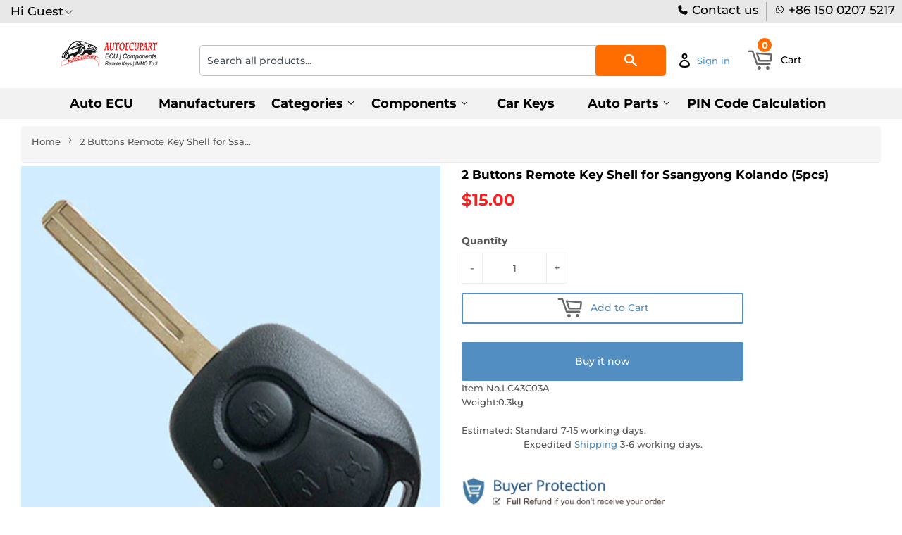

--- FILE ---
content_type: application/javascript; charset=utf-8
request_url: https://searchanise-ef84.kxcdn.com/preload_data.4E0d9I9M5n.js
body_size: 12038
content:
window.Searchanise.preloadedSuggestions=['pin code','super can filter','can filter','lishi kit','vvdi prog','lock pick','original lishi','changan key','great wall','pin code calculation service','key programmer','ecu connector','lishi sc1','mercedes benz','mileage correction','autel im508','test platform','xhorse remote','lishi sc4','changan smart key','toyota key','key code','mg pin code','lock pick decoder','chevrolet cruze','lishi kw1','lishi residential','super can filt','lishi kw5','stepper motor','key cutting machine','turbo decoder','bmw key','original key','vvdi key','oscilloscope hantek','xhorse key','toyota smart key','auto tool','hyundai accent','land rover','mg key','kia ecu','lishi set','key shell','lishi hu101','lishi hu66','smart key','lishi ford','lock pick locksmith','f 01r 00d','ecu kia','key blade','hyundai pin code','universal key','ecu delphi','bosch 01r','launch x431','honda lishi','key cutting','filter mileage','lock reed','chery tiggo','airbag bypass resistor','eeprom chip','vvdi key tool max','toyota pin code','lishi m1','body control module','ford lishi','dashboard cluster','super chip','nissan ecu','lishi honda','cg100 prog iii','autel km100','vvdi key tool plus','key programming','car key','lishi hu100','pcm flash','control toyota','io prog','iprog programmer','kd universal remote','harness connector','ecm hyundai','toyota corolla','hyundai elantra','lishi cy24 chrysler','lishi am5','x300dp plus','bosch me7','m tool','pin code haval','great wall immobilizer','auto lishi','lishi case','yanhua acdp programmer','changan ecu','io terminal','xhorse vvdi tool','lishi nissan','pcmflash ktmflash ecu','ktag kess','pin code for mg','lishi nsn14','obdstar x300 dp','haval h6','vvdi super chip','autel im 608','odometer correction','mini prog','osciloscopio automotive','y3 immo','chevrolet sail','ignition switch','eeprom adapter','lishi automotive','cgdi fc200','bcm for chevrolet','vvdi adapter','upa original','iprog pro','bmw lishi','lishi hon66','cg100 x','mtool odometer','air bag','control keydiy','chery remote','delphi mt20u','smelecom dsp3','vvdi 8a','gm pin code','pcm tuner','lishi gm','hyundai ecu','shipping fee','key fob','brilliance v5','toyota code','honda filter','geely remote','ecu sail','f 01r','bdm frame','lishi gm 39','pin code key','ford f','key chevrolet','jac s2','lishi be','key cutter','ecm connectors','fuse box','ldv pin','bosch ecu','transponder chip','lishi toyota','instrument cluster','kw1 lishi','bmw cas','toyota key shell','volvo pin code','key tool','lishi cy24','great wall key','door lock','ecm harness connectors','bosch me17','sop8 clip','airbag reset','mg extender','lishi 32pcs/kit','controls key','cy24 lishi','foxflash master','pcm connector','lishi toy43','toyota hilux','ford focus','hantek 1008c','lishi fo38','lishi lock pick','ktm flash','ecu programmer','ford key','can fd','mg hs','tcm chevrolet','lonsdor k518ise k518 key programmer','lishi hu92','flip key for','range rover','great wall ecu','ecu chery','l9302-ad original','xhorse dolphin xp005','delphi ecu','nano c66','scan tool','h chip','module ecm','prog programmer','toyota remote key','hyundai lishi','lishi toy43at','autel maxisys','lishi m1/ms2','renault pin code','connector pin','lishi pick and decoder','mt22.3 delphi','edc17 ecu connector','uupa upa usb programmer','mt20u2 ecu','toyota lishi','immobilizer module','kt200 master','mitsubishi outlander','for vw','mg zs','soueast dx3','pin code maxus','ignition coil','obdstar pro','lishi mercedes','lishi for','byd f3','reed lock','fc200 fc-200','tango programmer','kia rio ecu','lishi cutter','vvdi max','nissan pin code','lishi b111','ecu harness','ecu hyundai','transmission control module','control hyundai','cgdi mb','audi test cable','eprom adapter','key blank','mazda smart key','driver injector','steering lock module','kia pin code','condor dolphin','mini key tool','key machine','pin code peugeot','lishi bundle','lock plate','geely key','ecu dongfeng','kia rio','key xhorse','vw can filter','lishi master','lishi auto kit','chery pin code','oscilloscope automotive','byd pin code','remote chip','ecu jac t6','bosch edc16c39','ssang yong','lonsdor toyota','id48 chip','mitsubishi ecu','bosch edc17','lishi sc20','original lishi training starter pack','d16861gs original','vw passat','osciloscopio hantek','honda accord','lishi bmw','8a akl adapter','bmw connector','lishi be 2','godiag gt100','opel astra','mini cooper','benz ecu','turbo decoder hu66','vvdi key tool','odometer adjustment','microscope camera','lishi tools','mileage programmer','motorcycle lishi','ecu faw','engine control module','toyota yaris','universal key shell','ecu tuning','jac truck','xtool pad3','lishi hu162t','bosch m7 ecu','i prog','mazda cx5','locksmith kit','ecu programming','dodge ram','changan remote','haval h1','cg100 prog','keydiy kd','kefico ecu','logo sticker','obdstar dc706','key hyundai','lishi 25pcs/kit','new original','ecu mt80 delphi','nissan sentra','haval edc16c39-6.h1','ecu dodge','chevrolet malibu','ecu haima','ecu aveo','kia sportage','ecu changan','test key','obd immo','solder station','a xhorse','chevrolet pin code','pogo pin','ecu kia rio','pogo adapter','np tools quick open tool','2-in-1 pick','lishi hu64','scanner autel','changan pin code','f 01r b0d','m1 ms2','id46 chip','bosch f 01r 00d','mileage blocker','hyundai i10','great wall h6','car smart key','lishi car','key brilliance','lishi tool','original lishi 32pcs/kit','lock picks','module control','odometer correction tool','key cutter machine','renault clio','car diagnostic','key for mazda','stepper motor for','new 5wy5102e s11-3605010ta','acu code','lishi sc4 sc1 kw1','vvdi max pro','solder paste','key nissan','dongfeng pin code','hyundai tucson','obdstar g3','control universal','e38b 39127-2b700','engine computer ic auto component','24 pin code','hyundai santa fe','dfsk glory 580','genuine key','elv emulator','handy baby','super remote','honda ecu','kia picanto','ganzua lishi','vvdi prog programmer','fc200 fc-200 ecu','b111 lishi','e38 ecu','code gm','key tool max','toyota rush','cable platform','connector de ecu','clock spring','toyota 12 digit code','honda civic','volvo ecu','vvdi mb','dodge jeep','mitsubishi lancer','ecu bosch me17','key shell vw','engine computer','kia ecu 39110-04020','jac refine','remote case','toy48 lishi','steering lock emulator','chery key','upa programmer original','ford ecu','pin code calculation','toyota remote','injector driver','new bosch me7 ecu','ngd8201ag ngd-8201ag','ecu hyundai accent','cummins ecu ecm','srs emulator simulator airbag bypass resistor universal for 12v cars','gac trumpchi','xtool pro','jac original','jac s3','ignition lock','ecu baic','soldering iron','ecu x30','kw5 lishi pick','apic-s03 original','pin code chevrolet','op com','for gmc','car keys','keydiy key','pin code mg','capacitor 35v 100uf','digiprog iii','k tag','sec e9','hexprog programmer','delphi ecu&ecu','super filter','hyundai i20','vvdi2 full','nissan key','jac t8','e39 ecu','im608 pro','vvdi mqb','lishi gm37','subaru key','program ecu','sip22 lishi','nano socket','hu198 lishi','jac t6','foton pin code','obdstar p50','cf moto','lishi gm39','np tools quick open tool turbo decoder','scanner launch','ecu mt22','dfsk c37','immobilizer antenna','mt60 sail','original lishi sc1','control toyota hilux','airbag bypass','toy43at 10-cut','ews immo emulator','ecu mt20u2','key ford','ecu 39117-2b700','bmw ecu','changan cs35','toyota rav4','blade key kd','gmc lishi','wiring harness','mg remote','ecu computer','volvo truck','lock cylinder','baic ecu','remote key','chevrolet captiva','lishi r52','changan cs55','power supply','haval key','g pro','meg17 9 13 ecu','gm chevrolet sail','mercedes benz ignition','dat17 lishi','cable test','pin code jeep','mercedes sprinter','key diy','ecu flash','me17 ecu connector','picoscope 2208b','srs resistor','vw ecu','m1 lishi','key master','suzuki swift','super can','mtool mileage','lcd screen','id46 pcf7936','e39 engine','magic flex','key blanks','ecu cruze','immo off','bosch me17.9.11','yanhua bmw','j2534 diagnostic','ecu immobilizer','picoscope 2204a full','toyota decoder','honda key','pin code for chevrolet','tcm transmission','car remote','nissan pathfinder','kd max','peugeot pin','lishi auto','kess ktag','original bosch ic auto component','crystal oscillator','ecm chevrolet sail','pin code hyundai','key shell hyundai','universal can filter','subaru h','toyota 8a','kia sorento','chevrolet groove','haval pin code','smart toyota','auto car key','pick tool','byd l3','oxygen sensor','denso ecu','jeep cherokee','ecu toyota','tin tool','kia engine computer','vvdi mini','hyundai pin','chery is','4a chip','autohex ii programmer','residential tools decoder','socket adapter','honda connector','pin code gm','toyota g','dsp iii','airbag resistor','have h6','xhorse xm38','byd f0','can fd adapter','soueast dx7','original lishi residential','honda can filter','ecu d','ezs eis','filter mileage correction for 2019-2023','pin extractor','pin code changan','keydiy zb','np tools','brilliance flip key','digital oscilloscope','nissan can filter','hyundai kia pin code','toy43r lishi','nissan versa','ford f150','lock pick ignition','kia cerato','peugeot pin code','ignition lock cylinder switch assembly','jac pin code','jeep grand cherokee','residential lishi set','nissan lishi','kia pin','ford transponder chip','maxicheck mx808','vvdi mini key tool','citroen bosch','ldv t60','e45b 39127-2b890','control vw','lishi original','xtool pad2','diagnostic interface','vag helper','bosch me17 00d','orange5 plus','x100 pad3','can transceiver','smart key chevrolet','lishi va2t','mercedes benz connector','autel ap200','lishi toy2','key vvdi','lishi hyundai','audi q7','microscope digital','c6 module','xhorse key tool max','tle8209-1e automotive','key chip','nsn14 lishi','hyundai lishi tool','grand cherokee','lock kit','mc33186dh1 original','ecu chevrolet sail','bosch ecu&ecu','haval h2 remote','lishi best','cgdi prog','key shell ford','pin code toyota','bmw elv emulator','ecu foton','4 button key shell','foton ecu','o2 sensor','gearbox transmission','lishi magnetic case','car key programmer','control xhorse','bmw emulator','toyota pin','adapter eeprom','ecu hyundai accent 2013','mfk multi-function key head','chrysler pin code','delphi mt22.1.1','isuzu pin','multi prog','vas 5054a','ecu bosch','obdstar key master','gac key','changan cx70','nissan code','key master dp plus','control toyota 2018','car lock pick','decoder 2-in-1','blade xhorse','td112700-7992 12v','key master 5','jac s5','yamaha key','toy 43at','ignition driver chip component','chevrolet smart','car prog','nissan filter','smart pro','autel maxisys ms908p','nissan x-trail','lishi lock','alfa romeo','steering lock','lishi nsn11','bmw test platform','can bus','audi a3','ecu geely','subaru lishi','hu64 lishi','eprom clip','hantek 1008c digital automotive usb-pc diagnostic oscilloscope 8 channels','practice lock','pin code great wall','vw key','lock pick sc1','x100 pro2','gm decoder','model hu66','ford transit','nissan murano','control remote kia','control toyota 4','hyundai computer','renault key code','capacitor 35v 220uf','platform de','control renault master','se se','vvdi multi-prog','great wall pin code','r15 smd','lishi renault','ford smart key','mini 93c','hu92 decoder','pick set','pin code for hyundai','ford escape','smart key kia','am5 lishi','ic clip','ecu m7','6t30 6t45','lishi k5','lishi for toyota','lishi reader','universal remote','fo38 lishi','jin bei','honda lishi decoder','ngd8201-ng original','abs module','geely ck','smd capacitor','srs emulator simulator airbag','delphi mt20u2','lishi vw','hantek 6074be','pin code nissan','roll pin','lishi va6','connector m7.9.7.1','delphi mt22.1','ecu faw diesel','toyota mileage correction','vin to pin','simulator obdstar','ecu haima 3','fvdi full','bcm for great wall','bmw ews','genesis key','pin code for chrysler','for chery','audi a4 key','bosch m17','nec upa1560h','chery s22l','upa programmer','vag obd helper','lonsdor for','key kit','geely emgrand','senju solder paste','bosch ecu for','pin code calculate','edc17 ecu','isuzu trucks','key pin','byd g3','g chip','lishi 2 in 1','ecm connector','ford remote key','toyota h chip remote','mazda lishi','godiag gt105','bcm chevrolet','de de','baojun pin','lcd display','pin code for peugeot','lishi kw1 left','25189683 a2c9954690001','bmw 6hp gearbox cable','x300 dp','ecu master','immo pin code','cgdi bmw','fem bdc','lishi key','memory eprom','car pro','autopro pad','toyota ignition','toyota v','s11-3605010 did','flex full master','control nissan','chip 8e','io programmer','changhe splash','lishi lot','door lock kia','chevrolet original','calculation service','hy15 lishi','w220 dash','e46b 39127-2b900','ecu hyundai elantra','cutting machine','flip blade 10','siemens ecu','obdstar x300 dp plus x300 pad2 c','vvdi key tool pad','corvette ecu','se872 ic','lishi complete','lishi chevy','nissan altima','ecu harness connectors','0281017404 edc17c55','nissan pin','lock pick set','pin code for jeep','vvdi remote','lishi b106','bdm adapter','2 in 1 pick','kia lishi','original bosch ic auto components','key toyota','alternator connector honda','gac pin code','ecu program service fee','mazda key','x100 pad','ford ranger','upa adapter','psa pin code','mercedes lishi','mazda remote key','brilliance v3','mini acdp module','blade key renault','autel screen','chevy fuse box','transistor chip','smart key shell for toyota','toyota prius','original lishi residential tools kw1 kw5 sc1 sc4','kia accent','dolphin cutter','ecu hyunda accent','haoshi locksmith','dongfeng dfsk joyear key','airbag restraint','jeep pin code','lishi 4pcs','haoshi mul-t-lock mul-5pins','bosch eeprom','chip mqb','pin code kia','honda pick','flux soldering','clamp m4','acdp bmw','haval h2','hyundai code','key mercedes','kd prog','immobilizer splash','cluster motor','hv240 ecu','1.0mm tracer probe','pick lock','dacia logan','14mm resin epoxy crystal logo','vvdi programmer','x300 pro','original lishi kw1','key heads','sop8 to dip8','vvdi super remote','nissan civilian headlight','ram 2500 ecu connector','ecu hafei','mitsubishi blade','maxus ldv','changan key cs35','lishi pick','ecu suzuki','bcm great wall h1','smelecom eeprom','ford lock pick','toyota 2 buttons','bmw remote cas','faw oley','fuel stepper motor','mt62.1 ecu','pin code gac','sensor oxygen','vw jetta','24 digit pin code','ecu motor','master lock','ecu mg','great wall pin','original lishi 25pcs/kit auto car door lock pick 2-in-1 decoder locksmith tool magnetic carry case portable bag','bosch m7.9.7 ecu','key cut','ism mercedes','maxus pin','vw mqb','hu66 decoder','vcm2 ford','keyton ex80','lishi key cutter','pcf 7935aa','z auto','car lock reed','citroen key','launch x431 adapter','bmw e38','mini nano micro','faw d60','ecu nissan','original lishi kit','computer kia','autel maxisys ms906bt','ford expedition','ecm pcm','changan eado','ecu jmc','iprog v87 unit','hyunda kia','changan alsvin v7','original replacement tips','ic injector','honda key code','srs emulator','8a adapter','auto scope','dolphin xp005','lishi va2','bcm nissan','chery ecu','f 01r 00d ecu','gm hu100','toyota prado','toyota camry','access tools','land rover key','signal generator','bcm chevrolet cruze','ecu denso','vw 315mhz','ecu harness connector','chip tuning','great wall ecu delphi ecu mt20u2','immobilizer great wall wingle','mitsubishi ic','separator for jac','coding pro','ecu de','obdstar x300 classic g3','fiat ecu','honda car','bmw cable','lock lishi','eprom 93c66','xhorse key tool','greatwall pin code','bmw test cable','delphi mt62.1','the powerbox for pcmflash','xhorse vvdi key tool remote','key for mercedes benz','ecu delphi mt60','lishi yale','dongfeng s30','cfmoto ecu','break out','jmc vigus','39 digit immo','clip adapter','delphi mt22u','g toyota','ts508 tpms service tool','apic-d06 original','hu64 decoder','s tool','vvdi key tool key','captiva ecu','key decoder','sop eprom','auto pro pad','kia code','toy lishi','key head','ecu vagon','key battery','needle tool','haoshi magic quick opener for double bit locks','ecu ic','filter bmw','1.5mm milling cutter','xhorse vvdi2','ecu accent','lishi bag','delphi mt20u2 for','dashboard speedometer','kefico hyundai','2pcs srs emulator simulator airbag bypass resistor universal for 12v cars','honda pilot','lexus lishi','im608 pro ii','hon66 decoder','changan cs95','chevrolet onix','magneti marelli','benz elv emulator','hy16 lishi','jeep fobik proximity key','great wall h3','astra k key','lishi chrysler','lishi hon70','byd ecu','starter pack','bmw keys','toyota tundra','lishi ne72','grand i10','pin code for byd','suzuki key blank','tssop8 socket','fem test platform','e37b meg17','car key logo','cpu components','super chip xt27','i/o terminal','va2 lishi','renault code','cfmoto cf250t-6a','chip adapter','changan oshan key','4c chip','pin code chery','key bundle','soic8 sop8 to dip8','connector ecu','mini acdp programming','maxus pin code','control remote renault symbol','suzuki lishi','can filter nissan','ecu me7 haima','steering angle','xhorse condor xc-mini plus automatic key cutting machine','kd zb','brilliance h530','ford explorer','connector ecu m7','160dowt 160dowq','nail puller','lishi 2-in-1 pick','ecu dfsk c37','corvette ecm','j2534 ecu','audi a4','atic39-b4 a2c08350','bmw remote key','renault logan','onix pin code','new pcm for a hyundai','lishi pack','zotye z300','ldv key','computer connector','terminal kit','kt200 standard ecutuner kt200','air core gauge','vas 5054a bluetooth','gm programmer','faw n5','oxygen sensor female wiring harness pigtail 4 way connector','lishi sip22','can filter mileage','3 buttons 315mhz flip key','smart key toyota','bmw cas4','hy22 lishi','cummins adapter','mercedes tools','adapter nano eeprom','ecu 3601010b2e2','mini obd','honda key fob','x prog','ecu hyundai accent 1.4','lishi master m1','obdii thinkdiag x431','categories test cable','lishi be2','key shell renault','4d key','ecu jac x200','ecu tester','turn signal','key citroen','audi a8','control corolla','oil pump','citroen key code','lishi kia','tssop8 pogo','gm mdi','new engine computer bosch','chery qq','chery q','5pcs tle5206-2g','ecu ford explorer','autel max','module programmer kit','the set','bosch for ec7','toyota lock','control toyota corolla','pin code volvo','airbag ecu','renault lishi','vvdi mini tool','lishi chevrolet','jac j 2','acura key','hu100r lishi','emulator airbag','l05172 original','x100 pad2','roll pins','r52 residential','keydiy universal','engine control unit','jetour smart key','residential lishi','dodge charger','toyota cable','06j 907 309 bosch','pick ford','lishi gm b111','original lishi set','mtool v1.64','chevrolet lishi','nec programmer','opel pin code','for pcmflash ktmflash','xp400 pro','chery tiggo 2','toyota key hilux','cluster vw','original vocom','bcm haval','14mm resin epoxy','bosch 01r 00d','ktm 200 full','nissan qashqai','motorcycle locksmith','28091909 bq3601110-91a0 for great wall zxauto','transponder key','ecu connector ford','msop8 pogo pin','can bus emulator','honda civic ecu','pin connector','renault flip key','ecu and key','pad elite','bosch ecu 0 281 013','emergency blade','lishi master lock pick','vvdi mb bga tool','ktm bench','ecu cm2220','k518 pro','x100 pro','mercedes eis','volkswagen key','hu66 lishi','lishi kw14','ecu chip tuning for','ic se','k3377 automotive','connector to computer for','control spark','bosch new','iscancar vag-mm007','gm pin','lishi 6pcs','kawasaki motorcycle','nissan note','ecm pin','kia soul','g scan','angle sensor','kenbo s2','geely lc','bmw 7 series key fob','jac remote','remote control key ford','barracuda programmer','lonsdor lke smart key emulator 5 in 1','mfk key head','master key software','ecu chevrolet cruze','vag com','changan a','mt20u zxauto','smartkey toyota','dongfeng flip key','blank key','xhorse cable','c66 r66 93c66','odometer blocker','2 in 1 audi','audi q5','usa prog','test platform cable','cable for','flip key','current clamp','ecu bosch m7.9.7','hyundai sonata','chrysler lishi','lishi subaru','car radio','toyota adapter','lishi maz24','key byd f3','lishi auto bundle','battery tester','kia rio computer','mtool v1.55','pick gun','sak-tc1762 for ecu','ecu ford','wire connector','cg100 xprog','jmc pickup','ecu joylong','ecu bosch m7','ecu for jac','test cable','f 01r00dka1','master dp','ssangyong korando','key case','gm39 lishi','lishi hu58','ecu opel','toyota transponder chip','mitsubishi ts','key fob and blade','remote keys','lishi lock pick 2-in-1 decoder','mitsubishi eclipse','bosch ecu f01r','hyundai i30','ldv g10','audi test','launch x431 pro','toyota corolla remote control','hyundai ignition switch','sc4 lishi','lishi carry bag','santa fe','vvdi smart remote','bcm glory','faw r7','fuse box for','chip t5','cg70 airbag','chevrolet decoder','ecu haval','replacement battery','chevy cruze','msop8 adapter','ford key shell','case cover','renault key shell','vcm2 diagnostic','pa soft','am lock','bmw e46','original new 5dk 312343-00 80h28a106 2016dp5933 peps module ecu for soueast dx3 mechanical transmission','dong feng ecu','air core','lishi toy40','new bosch ecu 01r 00d','j599 automotive','smart proximity','sensor toyota','vw filter','ecu hyundai i10','bcm chery','hyundai accent k77b','2008 key for','chevrolet traverse','steering lock module chevrolet cruze','ecu tiggo','dongfeng key','code key','cem pin','ecu 00d','cummins engine ecu connectors','meriva b remote','lishi truck','key magic','blade toyota','blade honda','6a chip','chevrolet lock','obdstar full','edc17c55 connector','mb pro','toyota control','volvo pin','adapter iprog','hyundai component','auto key machine','dfm ax7','transponder key toyota','bmw ic','autel maxiim im508','fvdi svci v2020','bosch m7','autel km 100','chery tiggo 5','condor xc-002','chevrolet orlando','hu100 np','2014 ford focus key','m7.9.8 39110-03206 ecu module','transponder toyota','lishi decoder','changan cs75 key','lishi kw','lishi mailbox','12 pin connector','c5664 original','12 digits pin code','smart remote nissan','jaguar xf','ford kuga','eis ez','smart key xhorse','lish hyundai','esl motor','t5 12v 1.4w','lishi be2-7','bmw autohex','ecu great wall','airbag module','seat occupancy sensor emulator','xhorse smart','v82 iprog','lishi sc1 2-in-1 lock pick decoder 5-pin schlage keyway tool','pin code onix','mini condor','power box','bosch ecu plug','control kia picanto','original lishi kw1 5-pin kwikset keyway tool 2-in-1 lock pick','ecu vw amarok','transponder chips','lishi padlock','auto pick suzuki','lexus is','lishi yamaha','ak90 key-prog','chevrolet camaro','ecu brilliance','bmw lishi pick','2012 hyundai key','wire female to female','maxus ldv g10','mazda demio','db9 9-pin','mg ecu','haval h3','schlage sc20','fiat lishi','haoshi decoder','engine computer kia','obd diagnostic','changan remote key','gateway dashboard','changan honor','mg code','hyundai kia pin code service','control panel','lishi lock set','mercedes cable','cs15 remote','soldering iron kit adjustable temperature 80w 110v-220v solder welding equipment ceramic heater desoldering pump','cx70 remote','vvdi key tool max pro','space and','renault case','remote blade','nissan key code','msd85 isn','remote chery','smart obd','bmw lock pick','xprog adapter','mb key','for vag obd helper','can blocker','lishi am 5','vw ignition','auto lock pick and decoder','ecu florid','audi key','j2534 autel','suzuki pin code','honda motorcycle pick','probe cable','automotive oscilloscope','mt 20u','ldv pin code','key jac','fc200 adapters','neutral safety switch connector','mini vvdi','case remote','lishi usa','smart remote','keydiy 5pcs','94 pin connector','renew cable','toyota hiace','software honda','eis elv test','nissan armada','mt20 ecu','bmw 8hp gearbox','toyota g chip','gm lishi','opel astra or 39156455','kia me17.9.11','pin code for greatwall','chery tiggo 7','dodge magnum','chevrolet trax','yanhua mini acdp','autek ikey820','lishi nsn14 nissan','engine harness chevrolet aveo','lishi toy48','pin adapter','geely ec7','jetour x70','l9131 original','b106 lishi','ecu delphi mt60.1','lishi hu66 2','mini condor plus','renault master','yale-6 yale6','pcmflash ktmflash ecu tuning programmer','master locksmith','ecu cfmoto','gm ignition tool','toyota immobilizer','flip key blade','l05173 original','for usa locksmith original lishi 32pcs/kit auto car door lock pick 2-in-1 decoder locksmith tool suitcase','chevrolet cruze bcm','tl866 programmer','engine harness','ecu continental','ecu autocraft','nissan xtrail','controls xhorse','honda keys','renault pin','mazda air bag','lishi hu162','lcd screen autel','clutch kit','ecu sail 3','ecm chery','fuel pump control module','nissan bcm','autel im608 pro','adaptors upa','tl866cs tl866ii plus','vvdi be','control chery','bmw z4','obd bluetooth','king long','hyundai i10 ecu','89780-0k070 89780-0k071','lishi motorcycles','xsto01en xm38 xhorse','renault shell','m1 clamp','upa usb','computer hyundai','oem key','ecu delphis','toyota connector','ecu gonow','key byd','mitsubishi key shell','bmw 8hp','key blade keydiy vvdi','ram mileage','mazda bt 50','soueast a5','lishi ne72 2-in-i','steering lock nissan','haval jolion','clone ecu','lock pick for gm','chery a1','mazda 2 key','mt20u2 ecu great wall','bcm captiva','das programmer','nissan key shell','toyota camry key','turbo decoder mottura','vag immo','2.5mm milling cutter','ecu citroen','key fob shell','immo emulator','pin code jac','car key remote','she’ll honda','tango toyota','hy17 lishi','key changan','2012 hyundai ecu','ecm harness plug','pomona clip','key cutting machines','nissan murano key','geely pin code','original lishi automotive','immo of','byd f engine computer','locksmith tools','lishi for chevy','orange5 orange 5','srs air bag','rav4 keyless','ms906 pro','bmw key shell','engine computer cfmoto','cummins engine connector','pin code renault','air bag bypass','module cruze','blade kd','mt22.1 ecu connector','key cut code','programmer for mercedes','ske13d01 315mhz','kd blade','jeep pin','key vice','ecu renault premium','can filter vw','electric lock pick','ecu amarok','f01r 00d 205','diagnostic reader','ecu electronic control','chery qq3 ecu','key for jetta','obd cable','reed lock plate','tiggo mt22.3','car door pick','arnés jac','ecu hyundai tucson','ford focus ecu','obdstar x300','mercedes can','auto key programmer','ecu zotye','5g6 959 752 ac','lishi hu198','jinbei h2l','immobilizer jac','continental ecu chevrolet','id7 can filter','an filter','xhorse mini','cfmoto z6','mg 4a','pin code citroen','dodge caravan','ecu kia cerato','cm2220 isf2.8','key skoda','sgmw bcm','vw jetta gateway','bmw ecu test','n300 max','can filter mazda','dw05 blade','vw instrument cluster','case key jeep','lcd autel','keydiy max','t48 programmer','faw key','connector aveo','edc7 connector 89pin','powertrain control','adapter soic8','reballing kit','ecu connectors','ecm kia','s cross','key toyota hilux','xc mini condor plus machine','byd s6','lishi hu43','bosch ecu 0 261 b09 483','v3040d original','driver injector harness','camshaft sensor','toyota for light connector cable','headlight mazda 6','maf mass flow sensor pigtail','ignition coil connector','mercedes clone','lishi chevrolet pick','pin renault','xt27 xt27a','brilliance frv fsv','super chips','pcf7935as id44','mcu reflash','toyota lock pick','ldv maxus','connector plug for chevy 2500','tachometer cluster','gm tcm','audi tt','nissan rouge','automotive lishi','original lishi complete automotive training starter pack','24cxx series','hexprog adapter','transmission valve','opel vectra c','pin code baic','citroen c4 battery management','iprog+plus full adapters programmer immo mileage correction airbag reset','sensor simulator','throttle body','chip chery','ecu cloning','diesel pressure regulator','kd prog mini','maxus key','obd2 female','xhorse smart remote key','key renaul','rfa kvm','2014 chevy cruze','delphi mt60.1','oxygen sensor male harness','antenna immo vw','new 5895-5220c','chip handy','key reader','hyundai accent ecu','for cfmoto','2012 control module','kia shell','transmission cruze','safety neutral switch connector','lishi hy20','key renault megane','nissan civilian','control key for vw passat','bosch adapters','hyundai genesis','immobiliser antenna','svci j2534','smart key byd','original lishi for car','lishi kit 32pcs/kit','platform mqb','new engine computer delphi','renault duster','3608700xsw04a proximity','lexus pin','chevrolet id70','denso adapter','lishi motorcycle','jac smart','toyota tacoma','lishi lexus','hyundai ix35','39134-2b551 for kia','bcm code','obd connector','ecu connector for hyundai','ecu original hyundai','ktag adapter','autel tpms','l9302 ad','for sec-e9','lishi car locksmith','ecu gm','ecu jac delphi','picoscope 2204a','lishi decoder tool','2018 ecu connector','8hp gearbox cable','12v 1.4w','ducati key','xhorse toyota smart','vci a','lishi keyway','ecutuner kt200 standard ecutuner kt200','toyota reed','lishi pick fiat','schlage decoder sc1','test clip','ecu c37','cadillac cts','speed sensor','tcm lfae189e1f','ignition switch benz','mt05 ecu','programmer for','vcx nano gm','brake pads','iyz-c01c keyless go of smart key','ford ecosport','bao jun','categories test cable immobilizer','25186182 5wy1j19b','mit lishi','ecu foton bj493','dashboard connector','8e audi','immo code','transistor x1','s22l chery','xtool ez500','eeprom clip','toyota corolla remote','commercial lishi','megamos id-48','grand vitara','lishi for honda','opel astra h','f01r00dq13 changan','39 digits renault','cas test platform','keyton ex80 control','433mhz ske13e-02','blue tooth','vvdi bmw','immobilizer chery','ecu kia picanto','for hyundai','opcom op-com','xhorse condor','m7 ecu connector','key shell kia','ram dodge','obd tool','test harness tcu platform cable for bmw egs 6hp gearbox','chery tiggo key','vw tiguan','hafei new','renault ecu','gmc truck','autel elite','digiprog v4.94 ftdi','electric lock','immo to','tango full','3 pin connector','2pin thermostat connector adapter','free key','obd2 to','honda motorcycle','lock cylinder tool','condor cutter','sail ecu','pin code for nissan','neutral safety','ecu connector camry','renault fluence','bosch f01r00dn90','toyota avanza 2016','toyota h chip','toy40 lishi pick & decoder','chrysler 12+8 adaptor','toyota key prius','holden pontiac','kia picanto ecu 3911003420','subaru g chip','chip megamos 48','ignition driver ic','lock steering column 2017','steering wheel angle sensor','cgdi mb full','ps100 electrical system diagnosis','super chip vvdi','changan cs15','lishi hu83','ford fiesta','433 nissan key','hu 66 single','immobilizer control','door lishi','mg pin','lock pick for locksmith','bosch z','vvdi2 mini','bdm frame stainless','ic test','ktm100 ktag ecu','activation renesas','hu101 lishi','bosch connectors','kit de auto','kd mini prog','cigarette socket','flex full','cruze tcm transmission','lishi 12pcs/kit','key to max','lishi keys for','adapter obdstar','condor xc-mini plus','original new stepper motor for bmw vw hyundai porsche audi speedometer tachometer cluster','peugeot ecu','immo tool','delphi mt22 dfya','bosch me17 baic','lishi hu87','control chery qq','chevrolet 4a','ecu jac sunray','cs35 plus key','antenna great wall','case cover universal','yale lishi','ecm connector 2007','bcm dongfeng','lishi 2-in-1','hyundai i20 computer','simulator ecu','me17 connector','vw crafter','car hyundai','led bdm frame stainless','ecm computer module','2pcs airbag bypass resistor universal connector plug harness for 12v cars','lincoln decoder','changan benben','commercial lock pick','great wall haval','pcf7935aa transponder chip','benz filter','chevrolet cruze ecm','vvdi bcm2 adapter','km filter','bmw fem','fuel injector','hyundai ignition lock','hv240 ecm','depths and spacing','control remote','chip set','for kia','vw decoder','mit11 lishi','dodge journey','keyless remote','golf ignition','hu64 lish','xprog chip programmer','kia rio ecu 2009','renault koleos 2016','xgecu t56 programmer','original new bcm','adblueobd2 emulator','ecu splash','silicone cover','fgtech galleto','connector ecu&ecu','meg17 9 12 1 ecu','clamp m3','lifan va2000q','transponder programmer','chip megamos 8e','gm opel','hu101 h94','vvdi mb tool','auto pro','ecu x200','changan cs85','condor mini plus','kia reed','ecu great wall h6','apic d06','wire harness','lish kit','ignition cylinder','bosch me17 ecu','mini pro','poer gwm','ford flip','skoda remote','lishi toy43r','original lishi toy 2 track','bmw fem/bdc','nbgfs12a01 5g6959752ac','mt20u2 ecu connector','mqb test platform','2018 honda civic','meg17.9.12.1 ecu','toyota ecu programmer','hyundai i20 ecu for','nb multi','remote starter','driver toyota','hantek accessories','components ecu delphi','saic-gm wuling','39127-2b540 e92b','coolant sensor pigtail','ecu immo','cadillac sts','dashboard changan','car tool','e10 auto','zed bull','bmw adapter','ecu ecm connector plug wiring harnes','lishi magnetic carry case','lock set hyundai','control great wall m4','chip chevrolet','elv test platform','nec adapter','bosch cable','2.0mm milling cutter','2016 ford key','pin hyundai','nissan immo','lishi toy','mercedes test cable','chevrolet spark','dp eeprom adapter','benz ignition','adblueobd2 system','tach stepper motor','ecu gac gonow','key lincoln','silver wire','pcm bosch','key clamp tool','key holder','holden pin','ecu honda','cross 2012 ecu','ecu iaw magneti marelli','hyundai i10 2010','cadillac cts ecm','chip de','screen replacement','land rover ecu','ecu ford focus','ecu hyundai santa fe','bcm for chevrolet cruze 2017','subaru ecu','ecu mercedes-benz','xgecu t56 programmer with adapters','ecu smart key corolla','ecu fiat','t be','mitsubishi transponder','ecu chevrolet','to the ignition switch','ecu original haima','ignition pick','platform benz','obd2 ecm','changan cm8','mt20u2 for','dongfeng ax7','chery delphi mt22.3','bosch ignition driver chip','control autel','ac sensor','great wall deer','column lock control module','ignition driver chip ic','timing chain','ism mercedes benz','byd key','hyundai elantra ecu','new ecu harness connector for delphi','pin volvo','xhorse key tool max pro','jmc carrying','ignition coil pack wiring harness','me17 ecu','2008 rear sam module','ecu tucson','haval lock','tcm ecu','vw golf','delphi ecus','dongfeng nissan','hyundai tiburon','ignition lock chevrolet','lishi tool for toyota camry','gearbox ism','f150 key','kia smart','saveiro body control module','pcm harness','mercedes r','porsche bcm adapter','3 buttons smart key shell for toyota','rack and','toyota pincode','ecu mt62.1 a delphi','nissan ignition','benz front and rear sam','ecu ecm','pin code byd','b01-3 universal','jac js8','nissan 433mhz','vw instrument cluster harness','ecu bosch 0 261 s04','abs h5','baic plus','ecu connector toyota yaris is','continental ecu adapter','id7 filter','honda code','ecu jac refine','kia picanto a06','fo38 h75','ecu faw x80','adapter upa','bcm 2014 nissan rogue','saab key','ford mustang','esk code','hu56 lishi','delphi mt22 changhe','pogo pin adapter','2015 nissan bcm','lishi pcs auto','honda cr-v','chery ecu s22l','crankshaft sensor for','ford key blade','s123 c123','adjustment mileage','power steering','mfk head','immobilizer control for','chevy ecu','iveco 2-in-1','kia optima 2016','pcm cu','oil pressure sensor','aveo dw04rap','hy20 hy18 2-track','pin code for opel','nissan versa key','remote control key','tracker pin code','ecu peugeot','pin code dongfeng','bon gm','control ford','flip blade set','se872 automotive','jac t6 ecu','apic s03'];